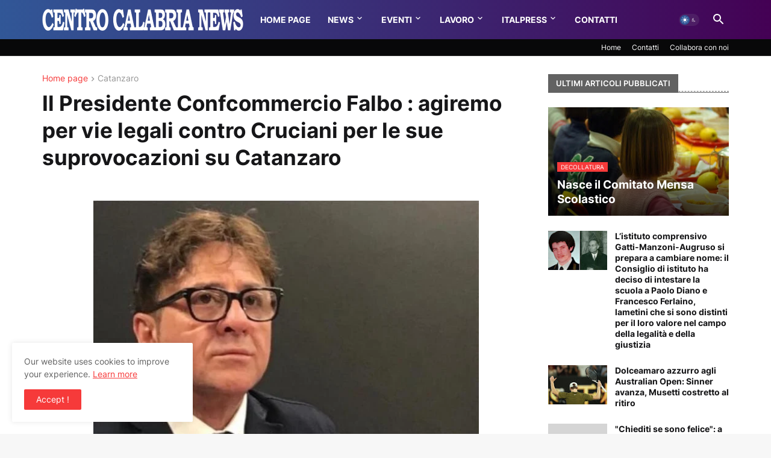

--- FILE ---
content_type: text/html; charset=UTF-8
request_url: https://www.centrocalabrianews.it/b/stats?style=WHITE_TRANSPARENT&timeRange=LAST_MONTH&token=APq4FmCfDvdf4-Jc0borAKJuEDkzIfS2vgx2kt_fQ-a27D1FFQbNowz5frzb4c6EGh4HjpBQMGL6ZIXh7z0xvPVOGGzauzFCoA
body_size: 43
content:
{"total":28958,"sparklineOptions":{"backgroundColor":{"fillOpacity":0.1,"fill":"#ffffff"},"series":[{"areaOpacity":0.3,"color":"#fff"}]},"sparklineData":[[0,42],[1,39],[2,43],[3,47],[4,52],[5,41],[6,53],[7,62],[8,42],[9,38],[10,36],[11,36],[12,36],[13,41],[14,57],[15,100],[16,74],[17,51],[18,69],[19,81],[20,62],[21,44],[22,46],[23,36],[24,52],[25,50],[26,40],[27,58],[28,42],[29,17]],"nextTickMs":133333}

--- FILE ---
content_type: text/html; charset=utf-8
request_url: https://www.google.com/recaptcha/api2/aframe
body_size: 268
content:
<!DOCTYPE HTML><html><head><meta http-equiv="content-type" content="text/html; charset=UTF-8"></head><body><script nonce="uD6ZDbJ5aY0j7PH5H7vPrQ">/** Anti-fraud and anti-abuse applications only. See google.com/recaptcha */ try{var clients={'sodar':'https://pagead2.googlesyndication.com/pagead/sodar?'};window.addEventListener("message",function(a){try{if(a.source===window.parent){var b=JSON.parse(a.data);var c=clients[b['id']];if(c){var d=document.createElement('img');d.src=c+b['params']+'&rc='+(localStorage.getItem("rc::a")?sessionStorage.getItem("rc::b"):"");window.document.body.appendChild(d);sessionStorage.setItem("rc::e",parseInt(sessionStorage.getItem("rc::e")||0)+1);localStorage.setItem("rc::h",'1769771232142');}}}catch(b){}});window.parent.postMessage("_grecaptcha_ready", "*");}catch(b){}</script></body></html>